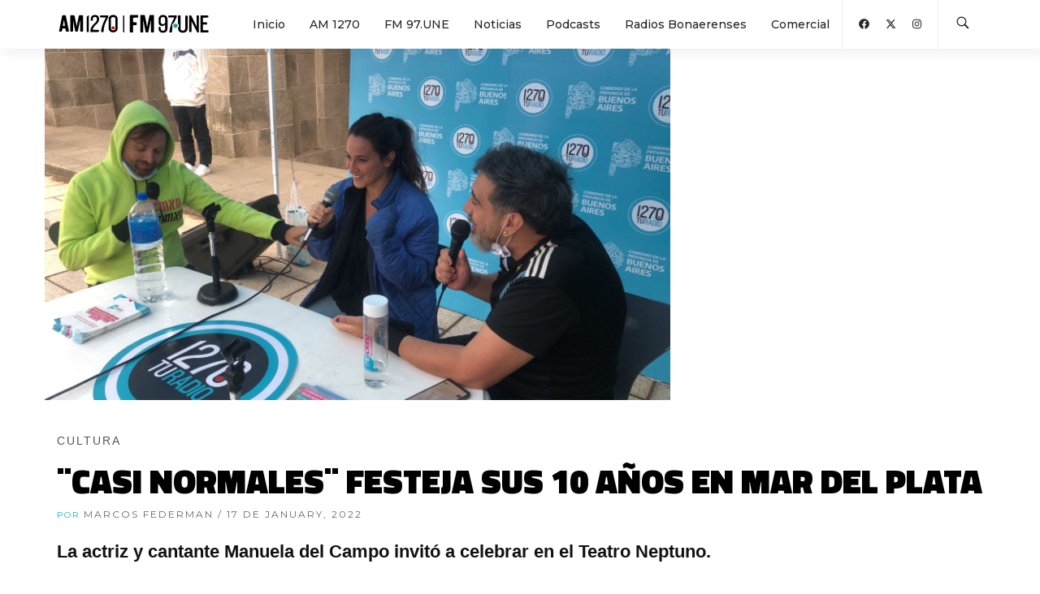

--- FILE ---
content_type: text/html; charset=UTF-8
request_url: https://provinciaradio.com.ar/noticia.php?noti_id=5049
body_size: 4871
content:
<!DOCTYPE html>
<html lang="es">
  <head>
    <title>¨CASI NORMALES¨ FESTEJA SUS 10 AÑOS EN MAR DEL PLATA</title>
    <meta charset="UTF-8">
    <meta name="viewport" content="width=device-width, initial-scale=1.0, maximum-scale=1.0, user-scalable=no">
    <meta http-equiv="X-UA-Compatible" content="IE=edge,chrome=1">
    <meta name="keywords" content="radio, provincia, am1270, fm97une, am, fm, buenos aires, la radio, provincia">
    <link rel="shortcut icon" href="https://provinciaradio.com.ar/images/favicon.png">
    <link rel="shortcut icon" href="https://provinciaradio.com.ar/images/favicon.ico">
    <link rel="stylesheet" href="https://provinciaradio.com.ar/css/bundle.css?v=0.97470700 1768934927"> 
    <link rel="stylesheet" href="https://provinciaradio.com.ar/css/hody-icons.css">
    <link rel="stylesheet" href="https://provinciaradio.com.ar/css/style.css?v=1768934927">
    <link rel="stylesheet" href="https://provinciaradio.com.ar/css/funcional_button.css">
    <link href="https://fonts.googleapis.com/css2?family=Montserrat:ital,wght@0,100;0,200;0,300;0,400;0,500;0,600;0,700;0,800;0,900;1,100;1,200;1,300;1,400;1,500;1,600;1,700;1,800;1,900&family=Oswald:wght@200;300;400;469;500;600;700&family=Titillium+Web:ital,wght@0,200;0,300;0,400;0,600;0,700;0,900;1,200;1,300;1,400;1,600;1,700&display=swap" rel="stylesheet">
    <link rel="stylesheet" href="https://maxcdn.bootstrapcdn.com/font-awesome/4.7.0/css/font-awesome.min.css">    
    <link rel="stylesheet" href="https://cdn.jsdelivr.net/npm/glider-js@1/glider.min.css">

    <!-- TOTO -->
    <link rel="stylesheet" href="https://provinciaradio.com.ar/css/funcional.css">
    <!-- Global site tag (gtag.js) - Google Analytics -->
    <script async src="https://www.googletagmanager.com/gtag/js?id=G-1LC2CWY6VE"></script>
    <script defer src="js/fa/brands.js"></script>
    <script defer src="js/fa/solid.js"></script>
    <script defer src="js/fa/regular.js"></script>
    <script defer src="js/fa/fontawesome.js"></script>
    <script>
      window.dataLayer = window.dataLayer || [];
      function gtag(){dataLayer.push(arguments);}
      gtag('js', new Date());
      gtag('config', 'G-1LC2CWY6VE');
    </script>
  </head>

<div class="wrapper">

    
<nav id="navbar">
  <div class="navbar-wrapper">
    <div class="container">
      <div class="logo">
        <a href="#arriba">
                      <img src="https://provinciaradio.com.ar/images/radio-provincia-am1270-fm97une-ba-21.svg" alt="Radio Provincia AM1270 FM97.UNE" height="50" width="200" class="logo-light" />
            <img src="https://provinciaradio.com.ar/images/radio-provincia-am1270-fm97une-ba-22.svg" alt="Radio Provincia AM1270 FM97.UNE" height="50" width="200" class="logo-dark" />
                   </a>
     
      </div>
      <div class="menu-extras">
        <div class="menu-item">
          <div class="nav-toggle">
            <button class="menu-toggle" type="button" aria-expanded="false" aria-controls="navigation" aria-label="Abrir el menú principal">
              <div class="hamburger" aria-hidden="true">
                <div class="hamburger-box">
                  <div class="hamburger-inner"><span></span>
              </div>
            </button>
          </div>
        </div>
      </div>
      <div id="navigation">
        <ul class="navigation-menu nav">
                      <li>
              <a href="https://provinciaradio.com.ar/index.php" >
                Inicio              </a>
            </li>
                      <li>
              <a href="https://provinciaradio.com.ar/am1270.php" >
                AM 1270              </a>
            </li>
                      <li>
              <a href="https://provinciaradio.com.ar/fm97une.php" >
                FM 97.UNE              </a>
            </li>
                      <li>
              <a href="https://provinciaradio.com.ar/noticias.php" >
                Noticias              </a>
            </li>
                      <li>
              <a href="#classes" data-scroll="true">
                Podcasts              </a>
            </li>
                      <li>
              <a href="https://provinciaradio.com.ar/radios_bonaerenses.php" >
                Radios Bonaerenses              </a>
            </li>
                      <li>
              <a href="https://provinciaradio.com.ar/contacto.php" >
                Comercial              </a>
            </li>
          
          <div class="menu-extras">
            <div class="menu-item">
              <div class="header-socials">
                <ul>
                                      <li>
                      <a target="_blank" 
                          href="https://www.facebook.com/Provincia1270/"
                          aria-label="Abrir Facebook"
                      >
                        <i class="fa-brands fa-facebook" 
                            aria-hidden="true" focusable="false"></i>
                        <span class="visually-hidden">Facebook</span>
                      </a>
                    </li>
                                      <li>
                      <a target="_blank" 
                          href="https://twitter.com/provincia1270?lang=es"
                          aria-label="Abrir X (Ex-Twitter)"
                      >
                        <i class="fa-brands fa-x-twitter" 
                            aria-hidden="true" focusable="false"></i>
                        <span class="visually-hidden">X (Ex-Twitter)</span>
                      </a>
                    </li>
                                      <li>
                      <a target="_blank" 
                          href="https://www.instagram.com/provincia1270/"
                          aria-label="Abrir Instagram"
                      >
                        <i class="fa-brands fa-instagram" 
                            aria-hidden="true" focusable="false"></i>
                        <span class="visually-hidden">Instagram</span>
                      </a>
                    </li>
                                  </ul>
              </div>
            </div>



            <div class="menu-item">
              <div class="open-search-form">
                <a href="busqueda.php" aria-label="Buscar en la web">
                  <i class="hc-search" aria-hidden="true" role="presentation"></i>
                  <span class="visually-hidden">Buscar en la web</span>
                </a>
              </div>
            </div>
          </div>
        </ul>
      </div>
    </div>
  </div>
</nav>
    <div id="arriba" style="display:block;position:absolute;color:transparent">Hola</div>

    <section style="padding-top:60px;padding-bottom:0px;">
        <div class="container" style="padding:0px">
            <div class="row">
                <div class="col-xs-12 col-md-8">
                                        <div class="contenedor-portada" style="text-align:center">
                        <img src=https://provinciaradio.com.ar/images/FJU7Ml8WQAYPaLU.jpg alt="¨CASI NORMALES¨ FESTEJA SUS 10 AÑOS EN MAR DEL PLATA">                    
                    </div>
                </div>
            </div>
        </div>
    </section>
    

    <!-- -->
    <section style="border-top:none;">
        <div class="container">
            <div id="overlay-spinner">
                <div style="position:absolute;left:50%;top:300px;width:100%">
                    <div class="loader text-center"></div>
                </div>
            </div>
            <div class="row">
                <div class="col-lg-12">
                    <div class="fn-noti-volanta" style="margin-top:-70px;text-transform:uppercase">
                        CULTURA                    </div>
                    <input type="hidden" id="in_noti_id" name="in_noti_id" value="5049">
                    <h1 class="titulo-radio-noticias" style="margin-top:15px;text-transform:uppercase">
                        ¨CASI NORMALES¨ FESTEJA SUS 10 AÑOS EN MAR DEL PLATA                    </h1>
                    <div class="autor-podcast cantidad_nombre-podcast">
                        <span class="texto-azul-provincia2">
                            Por 
                        </span>
                        MARCOS FEDERMAN                        <span> / 17 de January, 2022                        </span>
                    </div>
                    <div class="fn-noti-subtitulo" style="margin-top:15px;margin-bottom:15px;">
                        La actriz y cantante Manuela del Campo invitó a celebrar en el Teatro Neptuno.                    </div>
                </div>
                <div class="col-md-8">
                    <article class="post-single">
                        <div class="post-body">
                            <div class="row funcional-text-editor">
                                <p><br></p><audio src="images/casi-normales.mp3" controls=""></audio><p>En diálogo con <i>Revolución Solar </i>por <i>Radio Provincia</i>, Manuela del Campo invitó a “una propuesta distinta que se transformó en un fenómeno, con gente que vino más de 150 veces y otros que se tatuaron la obra en la piel. Es una obra muy sanadora y eso la hace adictiva porque a la gente le hace muy bien. Es una obra dramática pero siempre hay una luz, esperanza para seguir. Hay personas que dijeron que les hizo mejor que ir al psicólogo”.<br></p><p>Manuela, que también es cantante, invitó a celebrar los 10 años de cartel y  "tiene música romántica, melódica, metalera, rock, punk, de todo tipo. Tenemos músicos de Mar del Plata, una orquesta en vivo, son unos genios, gente que es muy talentosa, no son actores mainstream pero la gente apuesta a una producción distinta y eso esta bueno. Es una obra que a la gente que no le gusta los musicales, sale fanática".</p><p>La obra trata de vínculos y salud mental, con una crítica ácida a la farmacología y la medicación sin establecer vínculos humanos y se presenta en el teatro Neptuno de miércoles a domingo, empezando con mal clima, pero un optimismo inclaudicable, "que llueva es un buen augurio para arrancar con la temporada".</p><p><br></p><p>
</p><p>
</p>                            </div>
                        </div>
                        <div class="post-tags">
                                                    </div>                            
                    </article>
                </div>
            </div>
            <div class="row">
                <div class="col-lg-8">
                    <div class="btn-container mb-15">
                        <a href="noticias.php" class="btn btn-color-out upper no-radius btn-lg btn-block">Volver a Noticias</a>
                    </div>
                </div>
            </div>
        </div>
    </section>
                
    <footer id="footer" class="light-footer">
    <div class="footer-widgets">
        <div class="container">
            <div class="row">
                <div class="col-md-3 col-sm-6">
                    <div class="widget">
                        <figure class="footer-logo mb-15">
                            <img src="images/radio-provincia-am1270-fm97une-ba-22.svg" alt="Radio Provincia / AM 1270 / FM 97.UNE">
                        </figure>
                        <div class="textwidget">
                            <div>
                                Somos la Radio Pública de la Provincia de Buenos Aires.<br>
                                Iniciamos transmisiones el 18 de febrero de 1937, HOY renovamos la mística con vigencia hacia el futuro.
                            </div>
                            <div>
                                <br>
                                <a href="5492216097890"target="_blank"><i class="hc-call"></i>&nbsp;&nbsp;0221 609-7890</a>
                                <br>
                                <a href="#"target="_blank"><i class="hc-pin"></i>&nbsp;&nbsp;Av. 53 810 - La Plata - Bs. As.
                                </a>
                            </div>
                        </div>
                    </div>
                </div>
                <div class="col-md-3 col-sm-6">
                    <div class="widget">
                        <h5>MENÚ</h5>
                        <div class="menu-footer">
                            <ul>
                                <li><a href="./index.php">Inicio</a></li>
                                <li><a href="./am1270.php">AM 1270</a></li>
                                <li><a href="./fm97une.php">FM 97.UNE</a> </li>
                                <li><a href="./acerca.php">Institucional</a> </li>
                                <li><a href="./contacto.php">Contacto comercial</a></li>
                            </ul>
                        </div>
                    </div>
                </div>
                <div class="col-md-3 col-sm-6">
                    <div class="widget">
                        <h5>NOTICIAS</h5>
                        <div class="menu-footer">
                            <ul>
                            <li><a href="./noticias.php?seccion=provincia">Provincia</a></li>
                            <li><a href="./noticias.php?seccion=nacional">Nacional</a></li>
                            <li><a href="./noticias.php?seccion=deportes">Deportes</a></li>
                            <li><a href="./noticias.php?seccion=cultura">Cultura</a></li>    
                        </ul>
                    </div>
                </div>
            </div>
            <div class="col-md-3 col-sm-6">
                <div class="widget">
                    <h5>SUENA</h5>
                    <div class="menu-footer">
                        <ul>
                            <li><a href="./index.php#classes">Podcasts</a></li>
                            <li><a href="./fm97une.php#musica">Música</a></li> 
                            <li><a href="#programacion" data-scroll="true" onclick="programacion_mostrar(event, document.getElementById('programacion_btn_am'),'am')">Programación AM 1270</a></li>
                            <li><a href="#programacion" data-scroll="true" onclick="programacion_mostrar(event, document.getElementById('programacion_btn_fm'),'fm')">Programación FM 97.UNE</a></li>
                        </ul>
                    </div>
                </div>
            </div>
            <div class="col-lg-12">
                <ul class="social-list text-center">
                                        <li>
                      <a target="_blank" href="https://www.facebook.com/Provincia1270/" aria-label="Ir a Facebook">
                        <i class="fa-brands fa-facebook" aria-hidden="true"></i>
                        <span class="visually-hidden">Ir a Facebook</span>
                      </a>
                    </li>
                                      <li>
                      <a target="_blank" href="https://twitter.com/provincia1270?lang=es" aria-label="Ir a X (Ex-Twitter)">
                        <i class="fa-brands fa-x-twitter" aria-hidden="true"></i>
                        <span class="visually-hidden">Ir a X (Ex-Twitter)</span>
                      </a>
                    </li>
                                      <li>
                      <a target="_blank" href="https://www.instagram.com/provincia1270/" aria-label="Ir a ">
                        <i class="fa-brands fa-instagram" aria-hidden="true"></i>
                        <span class="visually-hidden">Ir a </span>
                      </a>
                    </li>
                                  </ul>
            </div>
            <div class="col-md-12 font-12 text-center mobilizate">
                <br>
            </div>
        </div>
    </div>
</footer>
    </div> <!-- DIV#WRAPPER -->


    <!-- /.modal search--> 
<div id="search-modal">
    <div class="centrize">
        <div class="v-center">
            <div class="container">
                <form class="search-form" action="buscar.php" method="get">
                    <label for="q" class="visually-hidden">Buscar en el sitio</label>
                    <input class="form-control" type="search" required name="q" id="q"
                            placeholder="Haga su búsqueda" value="" style="color:white!important;"
                            aria-label="Buscar en el sitio"
                    >
                    <button type="submit" class="visually-hidden">Buscar</button>
                </form>
            </div>
        </div>
    </div>
    <a id="close-search-modal" href="busqueda.html" aria-label="Cerrar buscador">
        <i class="hc-close" aria-hidden="true"></i>
        <span class="visually-hidden">Cerrar buscador</span>
    </a>
    </div>
    <div class="modal fade" id="share" tabindex="-1" role="dialog" aria-labelledby="myModalLabel" aria-hidden="true">
    <div class="modal-dialog">
        <div class="modal-content  color-background-share">
            <div class="modal-header">
                <button type="button" class="close" data-dismiss="modal">
                    <span aria-hidden="true">×</span><span class="sr-only">Cerrar</span>
                </button>
                <h4 class="modal-title text-center" id="myModalLabel" aria-label="Compartir en:">
                    <i class="pe-7s-share" aria-hidden="true" role="img"></i> Comparta en:
                </h4>
            </div>
            <div class="modal-body">
                <a class="btn btn-block btn-default" id="fb_modal_btn" aria-label="Compartir en Facebook">
                    <i class="fa-brands fa-facebook" aria-hidden="true" role="img"></i>  Facebook
                </a> 
                <div class="sep5">
                </div>
                <a class="btn btn-block btn-default" id="tw_modal_btn" aria-label="Compartir en X (ex Twitter)">
                    <i class="fa-brands fa-twitter" aria-hidden="true" role="img"></i>  X
                </a>
                <div class="sep5">
                </div>
                <a class="btn btn-block btn-default" id="wa_modal_btn" aria-label="Compartir en WhatsApp">
                    <i class="fa-brands fa-whatsapp" aria-hidden="true" role="img"></i>  Whatsapp
                </a>
                <a class="btn btn-block btn-default" id="li_modal_btn" aria-label="Copiar enlace">
                    <i class="fa fa-copy" aria-hidden="true" role="img"></i>  Copiar Enlace
                </a>
                <label for="li_modal_in" class="vissualy-hidden">Dirección de enlace a copiar</label>
                <input type="text" id="li_modal_in" style="opacity:0" aria-hidden="true">
                <span id="li_modal_msg" style="display:none;color:var(--color-success);width:100%;text-align:center">Se ha copiado la dirección de enlace</span>
            </div>
        </div>
    </div>
</div>
    <div id="toast">
    <div class="container">
        <div class="row text-center">
            <div class="col-xs-1 col-md-3"></div>
            <div class="alert alert-success alert-dismissible col-xs-10 col-md-6 shadow" role="alert">
                <div class="alert-icon">
                    <i class="hc-checkmark-circle" aria-hidden="true" role="presentation"></i>
                </div>
                <p class="text-left"></p>
                <button class="close" type="button" onclick="$(this).closest('div').hide();" aria-label="Close"><i class="hc-close"></i>
                </button>
            </div>
            <div class="col-xs-1 col-md-3"></div>
        </div>
    </div>
</div>
    

    <script src="https://ajax.googleapis.com/ajax/libs/jquery/2.2.4/jquery.min.js"></script>
    <script type="text/javascript" src="js/bundle.js"></script>
    <script type="text/javascript" src="js/main.js"></script>
    <script type="text/javascript" src="js/funcional.min.js"></script>
    <script type="text/javascript">
    $(function(){
            })
    </script>
  </body>
</html>


--- FILE ---
content_type: image/svg+xml
request_url: https://provinciaradio.com.ar/images/radio-provincia-am1270-fm97une-ba-22.svg
body_size: 3702
content:
<svg xmlns="http://www.w3.org/2000/svg" viewBox="0 0 397 62"><title>radio-provincia-am1270-fm97une-ba</title><circle cx="137.47" cy="40.93" r="4.01" style="fill:#be1717"/><path d="M78,9.83H75.58a2.44,2.44,0,0,1-2.67,2.67V51.24H78Z"/><path d="M103,48.56a2.67,2.67,0,0,0-2.65-2.67H87.81c0-2.86,1.43-6.78,5.78-11.19,6.09-5,9.58-9.76,9.58-15.3S100.31,8.89,92.79,8.89c-6.78,0-10.07,4.85-10.07,10.38v3.86h5V19.34c0-3.54,1.55-5.6,5.16-5.6,3.42,0,5.1,2.05,5.1,5.41,0,4.1-2.24,7.15-7.27,11.88C83.27,38.55,82,43.09,82,49v2.24h18.41A2.67,2.67,0,0,0,103,48.56Z"/><path d="M107.59,15h12.34C113.71,26.12,108.3,39.67,108,51.24h6c.12-13.43,4.48-23.75,11.75-37.74V9.83H107.59a2.61,2.61,0,0,0,0,5.22Z"/><path d="M137.5,8.89c-6.78,0-11,4.35-11,10.76V41.41c0,6.4,4.23,10.76,11,10.76s11-4.35,11-10.76V19.65C148.5,13.25,144.21,8.89,137.5,8.89ZM143,42c0,2.8-2.05,5.1-5.47,5.1S132,44.77,132,42V19.09c0-2.8,2.11-5.1,5.53-5.1s5.47,2.3,5.47,5.1Z"/><path d="M24,50.41a2.45,2.45,0,0,1-2.33-2L21,44.36a2.45,2.45,0,0,0-2.33-2H15.46a2.5,2.5,0,0,0-2.36,2l-.75,4.08a2.5,2.5,0,0,1-2.36,2H6.9a1.58,1.58,0,0,1-1.61-2L12.7,11.61a2.55,2.55,0,0,1,2.39-2H19.6a2.55,2.55,0,0,1,2.39,2l7.36,36.83a1.58,1.58,0,0,1-1.61,2ZM17.56,22.64c-.17-1.09-.46-1.09-.65,0L14.85,34.42a1.63,1.63,0,0,0,1.66,2h1.2a1.66,1.66,0,0,0,1.69-2Z"/><path d="M58.85,50.41a2,2,0,0,1-2-2V22.85c0-1.1-.16-1.12-.37,0l-.92,4.94c-.2,1.08-.55,2.85-.78,3.92L51.26,48.45a2.58,2.58,0,0,1-2.41,2H47.1a2.54,2.54,0,0,1-2.39-2L41.39,31.68c-.21-1.08-.55-2.85-.74-3.93l-.89-4.94c-.19-1.08-.35-1.07-.35,0V48.41a2,2,0,0,1-2,2H34.62a2,2,0,0,1-2-2V11.65a2,2,0,0,1,2-2h6.22a2.56,2.56,0,0,1,2.4,2l3.42,16.76c.22,1.08.55,2.85.74,3.93L48,35.89c.19,1.08.5,1.09.69,0l.64-3.59c.19-1.08.53-2.85.75-3.93l3.37-16.76a2.55,2.55,0,0,1,2.39-2H62a2,2,0,0,1,2,2V48.41a2,2,0,0,1-2,2Z"/><path d="M259.27,9c-6.91,0-10.84,4.44-10.84,10.84V27.5c0,4.88,3.17,8.87,8.75,8.87a8.63,8.63,0,0,0,7.54-3.74V42.4c0,3.49-1.65,5.77-5.26,5.77s-5.89-1.77-5.89-5.51v-2h0a2.5,2.5,0,0,0-2.5-2.5,2.53,2.53,0,0,0-2.5,2.53v2.69c0,5.51,3.8,9.7,10.71,9.7s11-4.18,11-11V20C270.3,13.37,266.49,9,259.27,9Zm5.45,17.74c0,2.79-2,5.07-5.45,5.07-3.8,0-5.45-2.22-5.45-5.07V19.08c0-3,1.9-5.13,5.45-5.13s5.45,2.53,5.45,5.58Z"/><path d="M286.15,28.3c1.86-4.59,4.19-9.34,6.92-14.61V10H274.54a2.66,2.66,0,0,0,0,5.32h12.58c-6.34,11.28-11.85,25.1-12.1,36.88h6.08a59,59,0,0,1,1.43-12.51,8.27,8.27,0,0,1,3.62-11.35Z"/><path d="M341.46,38.28l-3.36-7.41L328.09,10h-4.88V49.31a2.85,2.85,0,1,0,5.7,0V24.21l3.55,7.41,10.46,20.53h4.25V10h-5.7Z"/><path d="M356.8,32.64h9.89v-5.2H356.8v-12h11a2.73,2.73,0,0,0,0-5.45H350.85V52.16h19.65V46.71H356.8Z"/><circle cx="289.81" cy="35.72" r="5.16" style="fill:#2694aa"/><path d="M316.66,10a3,3,0,0,0-3.09,2.86V42.08c0,3.74-1.84,5.77-5.77,5.77s-5.77-2-5.77-5.77V10h-6V30.26a8.25,8.25,0,0,1,0,10.92v.9c0,7,4.88,11,11.72,11s11.79-4.06,11.79-11V12.81A3,3,0,0,0,316.66,10Z"/><path d="M188.26,15.7a2,2,0,0,0-2,2v7.46a2,2,0,0,0,2,2h5a2,2,0,0,1,2,2V32a2,2,0,0,1-2,2h-5a2,2,0,0,0-2,2V50.5a2,2,0,0,1-2,2h-4.12a2,2,0,0,1-2-2V10.89a2,2,0,0,1,2-2h16.36a2,2,0,0,1,2,2V13.7a2,2,0,0,1-2,2Z"/><path d="M231.67,52.5a2,2,0,0,1-2-2V22.88c0-1.1-.16-1.12-.37,0l-1,5.56c-.2,1.08-.55,2.85-.78,3.92l-3.83,18.22a2.58,2.58,0,0,1-2.41,2H219.1a2.54,2.54,0,0,1-2.39-2L213.1,32.33c-.21-1.08-.55-2.85-.74-3.93l-1-5.56c-.19-1.08-.35-1.07-.35,0V50.5a2,2,0,0,1-2,2h-3.27a2,2,0,0,1-2-2V10.89a2,2,0,0,1,2-2h6.93a2.56,2.56,0,0,1,2.4,2l3.72,18.21c.22,1.08.55,2.85.74,3.93l.7,4.11c.19,1.08.5,1.09.69,0l.74-4.12c.19-1.08.53-2.85.75-3.93l3.66-18.21a2.55,2.55,0,0,1,2.39-2h6.87a2,2,0,0,1,2,2V50.5a2,2,0,0,1-2,2Z"/><line x1="163.13" y1="11.67" x2="163.13" y2="50.67" style="fill:none;stroke:#000;stroke-linecap:round;stroke-linejoin:round;stroke-width:3px"/></svg>